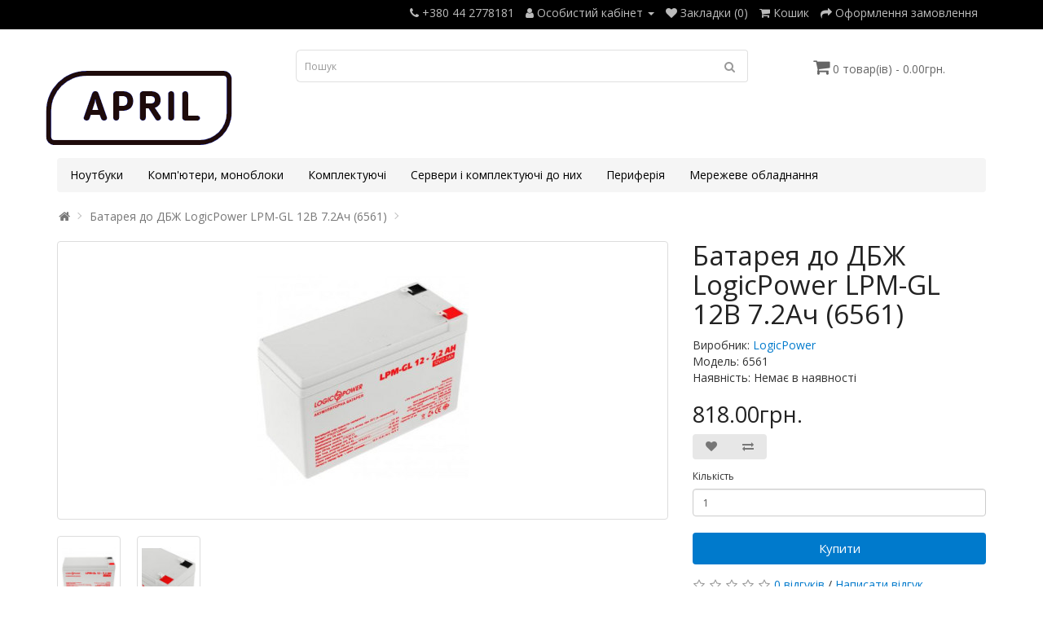

--- FILE ---
content_type: text/html; charset=utf-8
request_url: https://april.in.ua/br-u0293140-batareya-do-dbzh-logicpower-lpm-gl-12v-72ach-6561
body_size: 6822
content:
<!DOCTYPE html>
<!--[if IE]><![endif]-->
<!--[if IE 8 ]><html dir="ltr" lang="ua" class="ie8"><![endif]-->
<!--[if IE 9 ]><html dir="ltr" lang="ua" class="ie9"><![endif]-->
<!--[if (gt IE 9)|!(IE)]><!-->
<html dir="ltr" lang="ua">
<!--<![endif]-->
<head>
<meta charset="UTF-8" />
<meta name="viewport" content="width=device-width, initial-scale=1">
<meta http-equiv="X-UA-Compatible" content="IE=edge">
<title>купити Батарея до ДБЖ LogicPower LPM-GL 12В 7.2Ач (6561) в Києві</title>
<base href="https://april.in.ua/" />
<meta name="description" content="купити Батарея до ДБЖ LogicPower LPM-GL 12В 7.2Ач (6561) в Києві" />
<meta name="keywords" content="Батарея, до, ДБЖ, LogicPower, LPM-GL, 12В, 72Ач, 6561, , доставка, в Києві, в Україні, ціна, інтернет магазин, купити" />
<script src="catalog/view/javascript/jquery/jquery-2.1.1.min.js" type="text/javascript"></script>
<link href="catalog/view/javascript/bootstrap/css/bootstrap.min.css" rel="stylesheet" media="screen" />
<script src="catalog/view/javascript/bootstrap/js/bootstrap.min.js" type="text/javascript"></script>
<link href="catalog/view/javascript/font-awesome/css/font-awesome.min.css" rel="stylesheet" type="text/css" />
<link href="//fonts.googleapis.com/css?family=Open+Sans:400,400i,300,700" rel="stylesheet" type="text/css" />
<link href="catalog/view/theme/simplica/stylesheet/stylesheet.css" rel="stylesheet">
<link href="catalog/view/javascript/jquery/magnific/magnific-popup.css" type="text/css" rel="stylesheet" media="screen" />
<link href="catalog/view/javascript/jquery/datetimepicker/bootstrap-datetimepicker.min.css" type="text/css" rel="stylesheet" media="screen" />
<script src="catalog/view/javascript/jquery/magnific/jquery.magnific-popup.min.js" type="text/javascript"></script>
<script src="catalog/view/javascript/jquery/datetimepicker/moment/moment.min.js" type="text/javascript"></script>
<script src="catalog/view/javascript/jquery/datetimepicker/moment/moment-with-locales.min.js" type="text/javascript"></script>
<script src="catalog/view/javascript/jquery/datetimepicker/bootstrap-datetimepicker.min.js" type="text/javascript"></script>
<script src="catalog/view/javascript/common.js" type="text/javascript"></script>
<link href="https://april.in.ua/br-u0293140-batareya-do-dbzh-logicpower-lpm-gl-12v-72ach-6561" rel="canonical" />
<link href="https://april.in.ua/image/catalog/april_logo_333.png" rel="icon" />
</head>
<body>
<nav id="top">
  <div class="container"> 
    
    <div id="top-links" class="nav pull-right">
      <ul class="list-inline">
        <li><a href="https://april.in.ua/contact"><i class="fa fa-phone"></i></a> <span class="hidden-xs hidden-sm hidden-md">+380 44 2778181</span></li>
        <li class="dropdown"><a href="https://april.in.ua/account" title="Особистий кабінет" class="dropdown-toggle" data-toggle="dropdown"><i class="fa fa-user"></i> <span class="hidden-xs hidden-sm hidden-md">Особистий кабінет</span> <span class="caret"></span></a>
          <ul class="dropdown-menu dropdown-menu-right">
                        <li><a href="https://april.in.ua/register">Реєстрація</a></li>
            <li><a href="https://april.in.ua/login">Авторизація</a></li>
                      </ul>
        </li>
        <li><a href="https://april.in.ua/wishlist" id="wishlist-total" title="Закладки (0)"><i class="fa fa-heart"></i> <span class="hidden-xs hidden-sm hidden-md">Закладки (0)</span></a></li>
        <li><a href="https://april.in.ua/cart" title="Кошик"><i class="fa fa-shopping-cart"></i> <span class="hidden-xs hidden-sm hidden-md">Кошик</span></a></li>
        <li><a href="https://april.in.ua/checkout" title="Оформлення замовлення"><i class="fa fa-share"></i> <span class="hidden-xs hidden-sm hidden-md">Оформлення замовлення</span></a></li>
      </ul>
    </div>
  </div>
</nav>
<header>
  <div class="container">
    <div class="row">
      <div class="col-sm-3">
        <div id="logo"><a href="https://april.in.ua/index.php?route=common/home"><img src="https://april.in.ua/image/catalog/april_logo_333.png" title="APRIL" alt="APRIL" class="img-responsive" /></a></div>
      </div>
      <div class="col-sm-6"><div id="search" class="input-group">
  <input type="text" name="search" value="" placeholder="Пошук" class="form-control input-lg" />
  <span class="input-group-btn">
    <button type="button" class="btn btn-default btn-lg"><i class="fa fa-search"></i></button>
  </span>
</div></div>
      <div class="col-sm-3"><div id="cart" class="btn-group btn-block">
  <button type="button" data-toggle="dropdown" data-loading-text="Завантаження..." class="btn btn-inverse btn-block btn-lg dropdown-toggle"><i class="fa fa-shopping-cart"></i> <span id="cart-total">0 товар(ів) - 0.00грн.</span></button>
  <ul class="dropdown-menu pull-right">
        <li>
      <p class="text-center">Ваш кошик порожній!</p>
    </li>
      </ul>
</div>
</div>
    </div>
  </div>
</header>
<div class="container">
  <nav id="menu" class="navbar">
    <div class="navbar-header"><span id="category" class="visible-xs">Категорії</span>
      <button type="button" class="btn btn-navbar navbar-toggle" data-toggle="collapse" data-target=".navbar-ex1-collapse"><i class="fa fa-bars"></i></button>
    </div>
    <div class="collapse navbar-collapse navbar-ex1-collapse">
      <ul class="nav navbar-nav">
                        <li><a href="https://april.in.ua/notebooks">Ноутбуки</a></li>
                                <li><a href="https://april.in.ua/pc-monoblocks">Комп'ютери, моноблоки</a></li>
                                <li class="dropdown"><a href="https://april.in.ua/hardware" class="dropdown-toggle" data-toggle="dropdown">Комплектуючі</a>
          <div class="dropdown-menu">
            <div class="dropdown-inner">               <ul class="list-unstyled">
                                <li><a href="https://april.in.ua/hardware/videocards">Відеокарти</a></li>
                                <li><a href="https://april.in.ua/hardware/cpu">Процесори</a></li>
                                <li><a href="https://april.in.ua/hardware/motherboards">Материнські плати</a></li>
                                <li><a href="https://april.in.ua/hardware/pc-ram">Модулі пам'яті для ПК</a></li>
                                <li><a href="https://april.in.ua/hardware/hdd">Жорсткі диски</a></li>
                                <li><a href="https://april.in.ua/hardware/ssd">Накопичувачі SSD</a></li>
                                <li><a href="https://april.in.ua/hardware/pc-case">Корпуси для ПК</a></li>
                                <li><a href="https://april.in.ua/hardware/power-supply">Блоки живлення</a></li>
                              </ul>
              </div>
            <a href="https://april.in.ua/hardware" class="see-all">Показати усі Комплектуючі</a> </div>
        </li>
                                <li class="dropdown"><a href="https://april.in.ua/server-hardware" class="dropdown-toggle" data-toggle="dropdown">Сервери і комплектуючі до них</a>
          <div class="dropdown-menu">
            <div class="dropdown-inner">               <ul class="list-unstyled">
                                <li><a href="https://april.in.ua/server-hardware/serveri-i-komplektuyuchi-do-nih-serveri">Сервери</a></li>
                                <li><a href="https://april.in.ua/server-hardware/serveri-i-komplektuyuchi-do-nih-platformi-serverni">Платформи серверні</a></li>
                                <li><a href="https://april.in.ua/server-hardware/serveri-i-komplektuyuchi-do-nih-serverni-protsesori">Серверні процесори</a></li>
                                <li><a href="https://april.in.ua/server-hardware/serveri-i-komplektuyuchi-do-nih-sistemni-plati-serverni">Системні плати серверні</a></li>
                                <li><a href="https://april.in.ua/server-hardware/serveri-i-komplektuyuchi-do-nih-moduli-pamyati-do-serveriv">Модулі пам'яті до серверів</a></li>
                                <li><a href="https://april.in.ua/server-hardware/serveri-i-komplektuyuchi-do-nih-zhorstki-diski-do-serveriv">Жорсткі диски до серверів</a></li>
                                <li><a href="https://april.in.ua/server-hardware/serveri-i-komplektuyuchi-do-nih-kontrolleri-adapteri">Контроллери, адаптери</a></li>
                                <li><a href="https://april.in.ua/server-hardware/serveri-i-komplektuyuchi-do-nih-korpusi-ta-bzh-do-severiv">Корпуси та БЖ до северів</a></li>
                                <li><a href="https://april.in.ua/server-hardware/serveri-i-komplektuyuchi-do-nih-dodatkove-serverne-obladnannya">Додаткове серверне обладнання</a></li>
                                <li><a href="https://april.in.ua/server-hardware/serveri-i-komplektuyuchi-do-nih-sistemi-zberezhennya-dannih">Системи збереження данних</a></li>
                              </ul>
              </div>
            <a href="https://april.in.ua/server-hardware" class="see-all">Показати усі Сервери і комплектуючі до них</a> </div>
        </li>
                                <li class="dropdown"><a href="https://april.in.ua/print-scan" class="dropdown-toggle" data-toggle="dropdown">Периферія</a>
          <div class="dropdown-menu">
            <div class="dropdown-inner">               <ul class="list-unstyled">
                                <li><a href="https://april.in.ua/print-scan/periferiya-elektroobladnannya">Електрообладнання</a></li>
                                <li><a href="https://april.in.ua/print-scan/periferiya-tehnika-dlya-druku-ta-skanuvannya">Техніка для друку та сканування</a></li>
                                <li><a href="https://april.in.ua/print-scan/periferiya-vitratni-materiali">Витратні матеріали</a></li>
                                <li><a href="https://april.in.ua/print-scan/periferiya-statsionarna-telefoniya">Стаціонарна телефонія</a></li>
                                <li><a href="https://april.in.ua/print-scan/periferiya-torgove-obladnannya">Торгове обладнання</a></li>
                                <li><a href="https://april.in.ua/print-scan/periferiya-kantstovari">Канцтовари</a></li>
                                <li><a href="https://april.in.ua/print-scan/periferiya-obrobka-dokumentiv">Обробка документів</a></li>
                                <li><a href="https://april.in.ua/print-scan/periferiya-monitori-ta-aksesuari">Монітори та аксесуари</a></li>
                                <li><a href="https://april.in.ua/print-scan/periferiya-proektori-ta-aksesuari">Проектори та аксесуари</a></li>
                                <li><a href="https://april.in.ua/print-scan/periferiya-zapchastini-do-kartridzhiv">Запчастини до картриджів</a></li>
                                <li><a href="https://april.in.ua/print-scan/periferiya-zapchastini-do-orgtehniki">Запчастини до оргтехніки</a></li>
                              </ul>
              </div>
            <a href="https://april.in.ua/print-scan" class="see-all">Показати усі Периферія</a> </div>
        </li>
                                <li class="dropdown"><a href="https://april.in.ua/network" class="dropdown-toggle" data-toggle="dropdown">Мережеве обладнання</a>
          <div class="dropdown-menu">
            <div class="dropdown-inner">               <ul class="list-unstyled">
                                <li><a href="https://april.in.ua/network/merezheve-obladnannya-modemi">Модеми</a></li>
                                <li><a href="https://april.in.ua/network/merezheve-obladnannya-merezhevi-kameri">Мережеві камери</a></li>
                                <li><a href="https://april.in.ua/network/merezheve-obladnannya-instrumenti-ta-testeri">Інструменти та тестери</a></li>
                                <li><a href="https://april.in.ua/network/merezheve-obladnannya-kvm-obladnannya">KVM обладнання</a></li>
                                <li><a href="https://april.in.ua/network/merezheve-obladnannya-aktivne-merezheve-obladnannya">Активне мережеве обладнання</a></li>
                                <li><a href="https://april.in.ua/network/merezheve-obladnannya-voip">VOIP</a></li>
                                <li><a href="https://april.in.ua/network/merezheve-obladnannya-nas">NAS</a></li>
                                <li><a href="https://april.in.ua/network/merezheve-obladnannya-pasivne-merezheve-obladnannya">Пасивне мережеве обладнання</a></li>
                                <li><a href="https://april.in.ua/network/merezheve-obladnannya-ohoronni-sistemi">Охоронні системи</a></li>
                                <li><a href="https://april.in.ua/network/merezheve-obladnannya-pasivni-komponenti-optichnih-merezh">Пасивні компоненти оптичних мереж</a></li>
                              </ul>
              </div>
            <a href="https://april.in.ua/network" class="see-all">Показати усі Мережеве обладнання</a> </div>
        </li>
                      </ul>
    </div>
  </nav>
</div>
 
<div id="product-product" class="container">
  <ul class="breadcrumb">
        <li><a href="https://april.in.ua/index.php?route=common/home"><i class="fa fa-home"></i></a></li>
        <li><a href="https://april.in.ua/br-u0293140-batareya-do-dbzh-logicpower-lpm-gl-12v-72ach-6561">Батарея до ДБЖ LogicPower LPM-GL 12В 7.2Ач (6561)</a></li>
      </ul>
  <div class="row">
                <div id="content" class="col-sm-12">
      <div class="row">                         <div class="col-sm-8">           <ul class="thumbnails">
                        <li><a class="thumbnail" href="https://april.in.ua/image/cache/products/0/8/1/15180-0-500x638.jpg" title="Батарея до ДБЖ LogicPower LPM-GL 12В 7.2Ач (6561)"><img src="https://april.in.ua/image/cache/products/0/8/1/15180-0-260x332.jpg" title="Батарея до ДБЖ LogicPower LPM-GL 12В 7.2Ач (6561)" alt="Батарея до ДБЖ LogicPower LPM-GL 12В 7.2Ач (6561)" /></a></li>
                                                <li class="image-additional"><a class="thumbnail" href="https://april.in.ua/image/cache/products/0/8/1/15180-1-500x638.jpg" title="Батарея до ДБЖ LogicPower LPM-GL 12В 7.2Ач (6561)"> <img src="https://april.in.ua/image/cache/products/0/8/1/15180-1-74x94.jpg" title="Батарея до ДБЖ LogicPower LPM-GL 12В 7.2Ач (6561)" alt="Батарея до ДБЖ LogicPower LPM-GL 12В 7.2Ач (6561)" /></a></li>
                        <li class="image-additional"><a class="thumbnail" href="https://april.in.ua/image/cache/products/0/8/1/15180-2-500x638.jpg" title="Батарея до ДБЖ LogicPower LPM-GL 12В 7.2Ач (6561)"> <img src="https://april.in.ua/image/cache/products/0/8/1/15180-2-74x94.jpg" title="Батарея до ДБЖ LogicPower LPM-GL 12В 7.2Ач (6561)" alt="Батарея до ДБЖ LogicPower LPM-GL 12В 7.2Ач (6561)" /></a></li>
                                  </ul>
                    <ul class="nav nav-tabs">
            <li class="active"><a href="#tab-description" data-toggle="tab">Опис</a></li>
                        <li><a href="#tab-specification" data-toggle="tab">Характеристики</a></li>
                                    <li><a href="#tab-review" data-toggle="tab">Відгуків (0)</a></li>
                      </ul>
          <div class="tab-content">
            <div class="tab-pane active" id="tab-description"><div><b>Батарея до ДБЖ LogicPower LPM-GL 12В 7.2Ач (6561)</b></div><div>Акумуляторна батарея для джерела безперебійного живлення є невід'ємним елементом. Адже, завдяки їй обладнання продовжує працювати при відключеній електроенергії. Якщо з якоїсь причини акумуляторна батарея ДБЖ перестала виконувати свої функції (збільшення часу зарядки або повністю вихід з ладу), Вам необхідно придбати нову батарею до ДБЖ LogicPower LPM-GL 12В 7.2Ач. Вона має ємність 7.2 А / г, а напруга батареї складає 12 В.</div><div><br></div><div><br></div><div><b>Батарея до ДБЖ LogicPower LPM-GL 12В 7.2Ач (6561)</b> відрізняється надійністю, стабільністю в роботі і відповідає стандартам якості. Ця свинцево-кислотна акумуляторна батарея вбудовується в ДБЖ і практично не вимагає ніякого обслуговування. Купіть батарею до ДБЖ LogicPower LPM-GL 12В 7.2Ач за нашою привабливою ціною і Ваше обладнання буде продовжувати свою роботу за відсутності електроенергії, що дозволить значно підвищити продуктивність Вашої праці.</div></div>
                        <div class="tab-pane" id="tab-specification">
              <table class="table table-bordered">
                                <thead>
                  <tr>
                    <td colspan="2"><strong>Периферія>Електрообладнання>Аккумуляторні батареї до ПБЖ</strong></td>
                  </tr>
                </thead>
                <tbody>
                                <tr>
                  <td>Артикул</td>
                  <td>6561</td>
                </tr>
                                <tr>
                  <td>Виробник</td>
                  <td>LogicPower</td>
                </tr>
                                <tr>
                  <td>Гарантія, міс</td>
                  <td>24</td>
                </tr>
                                <tr>
                  <td>Ємність</td>
                  <td>7.2 Ач</td>
                </tr>
                                <tr>
                  <td>Країна виробництва</td>
                  <td>Тайвань</td>
                </tr>
                                <tr>
                  <td>Модель</td>
                  <td>LPM-GL 12В 7.2Ач</td>
                </tr>
                                <tr>
                  <td>Напруга</td>
                  <td>12 В</td>
                </tr>
                                <tr>
                  <td>Особливості</td>
                  <td>гелева</td>
                </tr>
                                <tr>
                  <td>Призначення</td>
                  <td>для ДБЖ</td>
                </tr>
                                  </tbody>
                              </table>
            </div>
                                    <div class="tab-pane" id="tab-review">
              <form class="form-horizontal" id="form-review">
                <div id="review"></div>
                <h2>Написати відгук</h2>
                                <div class="form-group required">
                  <div class="col-sm-12">
                    <label class="control-label" for="input-name">ім&#39;я</label>
                    <input type="text" name="name" value="" id="input-name" class="form-control" />
                  </div>
                </div>
                <div class="form-group required">
                  <div class="col-sm-12">
                    <label class="control-label" for="input-review">Ваш відгук:</label>
                    <textarea name="text" rows="5" id="input-review" class="form-control"></textarea>
                    <div class="help-block"><span style="color: #FF0000;">Примітка:</span> HTML розмітка не підтримується! Використовуйте звичайний текст.</div>
                  </div>
                </div>
                <div class="form-group required">
                  <div class="col-sm-12">
                    <label class="control-label">Оцінка</label>
                    &nbsp;&nbsp;&nbsp; Погано&nbsp;
                    <input type="radio" name="rating" value="1" />
                    &nbsp;
                    <input type="radio" name="rating" value="2" />
                    &nbsp;
                    <input type="radio" name="rating" value="3" />
                    &nbsp;
                    <input type="radio" name="rating" value="4" />
                    &nbsp;
                    <input type="radio" name="rating" value="5" />
                    &nbsp;Добре</div>
                </div>
                
                <div class="buttons clearfix">
                  <div class="pull-right">
                    <button type="button" id="button-review" data-loading-text="Завантаження..." class="btn btn-primary">Відправити відгук</button>
                  </div>
                </div>
                              </form>
            </div>
            </div>
        </div>
                                <div class="col-sm-4">
          
          <h1>Батарея до ДБЖ LogicPower LPM-GL 12В 7.2Ач (6561)</h1>
          <ul class="list-unstyled">
                        <li>Виробник: <a href="https://april.in.ua/logicpower">LogicPower</a></li>
                        <li>Модель: 6561</li>
                        <li>Наявність: Немає в наявності</li>
          </ul>
                    <ul class="list-unstyled">
                        <li>
              <h2>818.00грн.</h2>
            </li>
                                                          </ul>
                    <div class="btn-group">
            <button type="button" data-toggle="tooltip" class="btn btn-default" title="В закладки" onclick="wishlist.add('15180');"><i class="fa fa-heart"></i></button>
            <button type="button" data-toggle="tooltip" class="btn btn-default" title="порівняння" onclick="compare.add('15180');"><i class="fa fa-exchange"></i></button>
          </div>
          <div id="product">                         <div class="form-group">
              <label class="control-label" for="input-quantity">Кількість</label>
              <input type="text" name="quantity" value="1" size="2" id="input-quantity" class="form-control" />
              <input type="hidden" name="product_id" value="15180" />
              <br />
              <button type="button" id="button-cart" data-loading-text="Завантаження..." class="btn btn-primary btn-lg btn-block">Купити</button>
            </div>
            </div>
                    <div class="rating">
            <p>              <span class="fa fa-stack"><i class="fa fa-star-o fa-stack-1x"></i></span>                            <span class="fa fa-stack"><i class="fa fa-star-o fa-stack-1x"></i></span>                            <span class="fa fa-stack"><i class="fa fa-star-o fa-stack-1x"></i></span>                            <span class="fa fa-stack"><i class="fa fa-star-o fa-stack-1x"></i></span>                            <span class="fa fa-stack"><i class="fa fa-star-o fa-stack-1x"></i></span>               <a href="" onclick="$('a[href=\'#tab-review\']').trigger('click'); return false;">0 відгуків</a> / <a href="" onclick="$('a[href=\'#tab-review\']').trigger('click'); return false;">Написати відгук</a></p>
            <hr>
            <!-- AddThis Button BEGIN -->
            <div class="addthis_toolbox addthis_default_style" data-url="https://april.in.ua/br-u0293140-batareya-do-dbzh-logicpower-lpm-gl-12v-72ach-6561"><a class="addthis_button_facebook_like" fb:like:layout="button_count"></a> <a class="addthis_button_tweet"></a> <a class="addthis_button_pinterest_pinit"></a> <a class="addthis_counter addthis_pill_style"></a></div>
            <script type="text/javascript" src="//s7.addthis.com/js/300/addthis_widget.js#pubid=ra-515eeaf54693130e"></script> 
            <!-- AddThis Button END --> 
          </div>
           </div>
      </div>
                      <p><i class="fa fa-tags"></i>
                 <a href="https://april.in.ua/index.php?route=product/search&amp;tag=LogicPower">LogicPower</a>,
                         <a href="https://april.in.ua/index.php?route=product/search&amp;tag=Батарея">Батарея</a>,
                         <a href="https://april.in.ua/index.php?route=product/search&amp;tag=до">до</a>,
                         <a href="https://april.in.ua/index.php?route=product/search&amp;tag=ДБЖ">ДБЖ</a>,
                         <a href="https://april.in.ua/index.php?route=product/search&amp;tag=LogicPower">LogicPower</a>,
                         <a href="https://april.in.ua/index.php?route=product/search&amp;tag=LPM-GL">LPM-GL</a>,
                         <a href="https://april.in.ua/index.php?route=product/search&amp;tag=12В">12В</a>,
                         <a href="https://april.in.ua/index.php?route=product/search&amp;tag=7.2Ач">7.2Ач</a>,
                         <a href="https://april.in.ua/index.php?route=product/search&amp;tag=(6561)">(6561)</a>                  <a href=""></a>          </p>
              </div>
    </div>
</div>
<script type="text/javascript"><!--
$('select[name=\'recurring_id\'], input[name="quantity"]').change(function(){
	$.ajax({
		url: 'index.php?route=product/product/getRecurringDescription',
		type: 'post',
		data: $('input[name=\'product_id\'], input[name=\'quantity\'], select[name=\'recurring_id\']'),
		dataType: 'json',
		beforeSend: function() {
			$('#recurring-description').html('');
		},
		success: function(json) {
			$('.alert-dismissible, .text-danger').remove();

			if (json['success']) {
				$('#recurring-description').html(json['success']);
			}
		}
	});
});
//--></script> 
<script type="text/javascript"><!--
$('#button-cart').on('click', function() {
	$.ajax({
		url: 'index.php?route=checkout/cart/add',
		type: 'post',
		data: $('#product input[type=\'text\'], #product input[type=\'hidden\'], #product input[type=\'radio\']:checked, #product input[type=\'checkbox\']:checked, #product select, #product textarea'),
		dataType: 'json',
		beforeSend: function() {
			$('#button-cart').button('loading');
		},
		complete: function() {
			$('#button-cart').button('reset');
		},
		success: function(json) {
			$('.alert-dismissible, .text-danger').remove();
			$('.form-group').removeClass('has-error');

			if (json['error']) {
				if (json['error']['option']) {
					for (i in json['error']['option']) {
						var element = $('#input-option' + i.replace('_', '-'));

						if (element.parent().hasClass('input-group')) {
							element.parent().after('<div class="text-danger">' + json['error']['option'][i] + '</div>');
						} else {
							element.after('<div class="text-danger">' + json['error']['option'][i] + '</div>');
						}
					}
				}

				if (json['error']['recurring']) {
					$('select[name=\'recurring_id\']').after('<div class="text-danger">' + json['error']['recurring'] + '</div>');
				}

				// Highlight any found errors
				$('.text-danger').parent().addClass('has-error');
			}

			if (json['success']) {
				$('.breadcrumb').after('<div class="alert alert-success alert-dismissible">' + json['success'] + '<button type="button" class="close" data-dismiss="alert">&times;</button></div>');

				$('#cart > button').html('<span id="cart-total"><i class="fa fa-shopping-cart"></i> ' + json['total'] + '</span>');

				$('html, body').animate({ scrollTop: 0 }, 'slow');

				$('#cart > ul').load('index.php?route=common/cart/info ul li');
			}
		},
        error: function(xhr, ajaxOptions, thrownError) {
            alert(thrownError + "\r\n" + xhr.statusText + "\r\n" + xhr.responseText);
        }
	});
});
//--></script> 
<script type="text/javascript"><!--
$('.date').datetimepicker({
	language: '',
	pickTime: false
});

$('.datetime').datetimepicker({
	language: '',
	pickDate: true,
	pickTime: true
});

$('.time').datetimepicker({
	language: '',
	pickDate: false
});

$('button[id^=\'button-upload\']').on('click', function() {
	var node = this;

	$('#form-upload').remove();

	$('body').prepend('<form enctype="multipart/form-data" id="form-upload" style="display: none;"><input type="file" name="file" /></form>');

	$('#form-upload input[name=\'file\']').trigger('click');

	if (typeof timer != 'undefined') {
    	clearInterval(timer);
	}

	timer = setInterval(function() {
		if ($('#form-upload input[name=\'file\']').val() != '') {
			clearInterval(timer);

			$.ajax({
				url: 'index.php?route=tool/upload',
				type: 'post',
				dataType: 'json',
				data: new FormData($('#form-upload')[0]),
				cache: false,
				contentType: false,
				processData: false,
				beforeSend: function() {
					$(node).button('loading');
				},
				complete: function() {
					$(node).button('reset');
				},
				success: function(json) {
					$('.text-danger').remove();

					if (json['error']) {
						$(node).parent().find('input').after('<div class="text-danger">' + json['error'] + '</div>');
					}

					if (json['success']) {
						alert(json['success']);

						$(node).parent().find('input').val(json['code']);
					}
				},
				error: function(xhr, ajaxOptions, thrownError) {
					alert(thrownError + "\r\n" + xhr.statusText + "\r\n" + xhr.responseText);
				}
			});
		}
	}, 500);
});
//--></script> 
<script type="text/javascript"><!--
$('#review').delegate('.pagination a', 'click', function(e) {
    e.preventDefault();

    $('#review').fadeOut('slow');

    $('#review').load(this.href);

    $('#review').fadeIn('slow');
});

$('#review').load('index.php?route=product/product/review&product_id=15180');

$('#button-review').on('click', function() {
	$.ajax({
		url: 'index.php?route=product/product/write&product_id=15180',
		type: 'post',
		dataType: 'json',
		data: $("#form-review").serialize(),
		beforeSend: function() {
			$('#button-review').button('loading');
		},
		complete: function() {
			$('#button-review').button('reset');
		},
		success: function(json) {
			$('.alert-dismissible').remove();

			if (json['error']) {
				$('#review').after('<div class="alert alert-danger alert-dismissible"><i class="fa fa-exclamation-circle"></i> ' + json['error'] + '</div>');
			}

			if (json['success']) {
				$('#review').after('<div class="alert alert-success alert-dismissible"><i class="fa fa-check-circle"></i> ' + json['success'] + '</div>');

				$('input[name=\'name\']').val('');
				$('textarea[name=\'text\']').val('');
				$('input[name=\'rating\']:checked').prop('checked', false);
			}
		}
	});
});

$(document).ready(function() {
	$('.thumbnails').magnificPopup({
		type:'image',
		delegate: 'a',
		gallery: {
			enabled: true
		}
	});
});
//--></script> 
<footer>
  <div class="container">
    <p>APRIL &copy; 2026</p>
  </div>
</footer>
 
